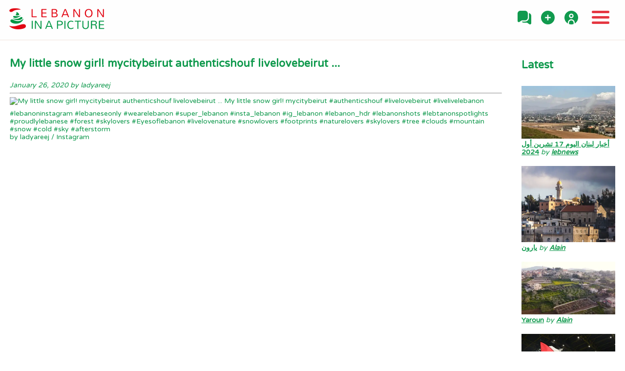

--- FILE ---
content_type: text/html; charset=utf-8
request_url: https://www.lebanoninapicture.com/lebanon-in-a-picture/my-little-snow-girl-mycitybeirut-authenticshouf-livelov
body_size: 3901
content:

<!DOCTYPE html>
<html lang="en">
<head>
    <meta charset="utf-8" />
    <meta name="viewport" content="width=device-width, initial-scale=1.0" />
    <title>My little snow girl! mycitybeirut  authenticshouf   livelovebeirut ... - Lebanon in a Picture</title>
    <meta name="description" content="My little snow girl! mycitybeirut #authenticshouf  #livelovebeirut #livelivelebanon #lebanoninstagram #lebaneseonly #wearelebanon #super_lebanon #insta_lebanon #ig_lebanon #lebanon_hdr #lebanonshots #lebtanonspotlights #proudlylebanese #forest #skylovers &#xD;&#xA;#Eyesoflebanon #livelovenature #snowlovers  #footprints #naturelovers #skylovers #tree  #clouds #mountain #snow  #cold #sky #afterstorm&#xD;&#xA;&#xD;&#xA;by ladyareej / Instagram" />
    <link rel="stylesheet" href="/css/site.css?v=TGUbkgRxPAjhuLTPEE6YFTD6wYy5FytBM_cAqjlJwNc" />
    <meta name="author" content="Lebanon in a Picture">
    <link rel="apple-touch-icon" sizes="57x57" href="/images/icons/apple-icon-57x57.png">
    <link rel="apple-touch-icon" sizes="60x60" href="/images/icons/apple-icon-60x60.png">
    <link rel="apple-touch-icon" sizes="72x72" href="/images/icons/apple-icon-72x72.png">
    <link rel="apple-touch-icon" sizes="76x76" href="/images/icons/apple-icon-76x76.png">
    <link rel="apple-touch-icon" sizes="114x114" href="/images/icons/apple-icon-114x114.png">
    <link rel="apple-touch-icon" sizes="120x120" href="/images/icons/apple-icon-120x120.png">
    <link rel="apple-touch-icon" sizes="144x144" href="/images/icons/apple-icon-144x144.png">
    <link rel="apple-touch-icon" sizes="152x152" href="/images/icons/apple-icon-152x152.png">
    <link rel="apple-touch-icon" sizes="180x180" href="/images/icons/apple-icon-180x180.png">
    <link rel="icon" type="image/png" sizes="192x192" href="/images/icons/android-icon-192x192.png">
    <link rel="icon" type="image/png" sizes="32x32" href="/images/icons/favicon-32x32.png">
    <link rel="icon" type="image/png" sizes="96x96" href="/images/icons/favicon-96x96.png">
    <link rel="manifest" href="/images/icons/manifest.json">
    <meta name="msapplication-TileColor" content="#ffffff">
    <meta name="msapplication-TileImage" content="/images/icons/ms-icon-144x144.png">
    <meta name="theme-color" content="#ffffff">
    <!-- Google tag (gtag.js) -->
    <script async src="https://www.googletagmanager.com/gtag/js?id=G-RD02MDMCY2"></script>
    <script>
        window.dataLayer = window.dataLayer || [];
        function gtag() { dataLayer.push(arguments); }
        gtag('js', new Date());

        gtag('config', 'G-RD02MDMCY2');
    </script>
</head>
<body>
    <main>
        <header>
    <a href="/"><img src="/images/logo.png" alt="Lebanon in a Picture" /></a>
    <div class="sub-menu">
        <a href="/chat"><?xml version="1.0" encoding="UTF-8"?>
<svg xmlns="http://www.w3.org/2000/svg" id="Layer_1" data-name="Layer 1" viewBox="0 0 24 24" width="512" height="512"><path d="m13-.004H5C2.243-.004,0,2.239,0,4.996v12.854c0,.793.435,1.519,1.134,1.894.318.171.667.255,1.015.255.416,0,.831-.121,1.191-.36l3.963-2.643h5.697c2.757,0,5-2.243,5-5v-7C18,2.239,15.757-.004,13-.004Zm11,9v12.854c0,.793-.435,1.519-1.134,1.894-.318.171-.667.255-1.015.256-.416,0-.831-.121-1.19-.36l-3.964-2.644h-5.697c-1.45,0-2.747-.631-3.661-1.62l.569-.38h5.092c3.859,0,7-3.141,7-7v-7c0-.308-.027-.608-.065-.906,2.311.44,4.065,2.469,4.065,4.906Z"/></svg>
</a>
        <a href="/create"><svg id="Layer_1" height="512" viewBox="0 0 24 24" width="512" xmlns="http://www.w3.org/2000/svg" data-name="Layer 1"><path d="m12 0a12 12 0 1 0 12 12 12.013 12.013 0 0 0 -12-12zm5 13h-4v4h-2v-4h-4v-2h4v-4h2v4h4z"/></svg></a>
        <a href="/login"><?xml version="1.0" encoding="UTF-8"?>
<svg xmlns="http://www.w3.org/2000/svg" id="Layer_1" data-name="Layer 1" viewBox="0 0 24 24" width="512" height="512"><path d="m16,23.314c-1.252.444-2.598.686-4,.686s-2.748-.242-4-.686v-2.314c0-2.206,1.794-4,4-4s4,1.794,4,4v2.314ZM12,7c-1.103,0-2,.897-2,2s.897,2,2,2,2-.897,2-2-.897-2-2-2Zm12,5c0,4.433-2.416,8.311-6,10.389v-1.389c0-3.309-2.691-6-6-6s-6,2.691-6,6v1.389C2.416,20.311,0,16.433,0,12,0,5.383,5.383,0,12,0s12,5.383,12,12Zm-8-3c0-2.206-1.794-4-4-4s-4,1.794-4,4,1.794,4,4,4,4-1.794,4-4Z"/></svg>
</a>
    </div>
    <nav>
        <button><span>Toggle Menu</span></button>
        <menu>
            <div>
                    <ul>
            <li ><a href="/news">News</a>
                
            </li>
            <li ><a href="/pictures">Pictures</a>
                
            </li>
            <li ><a href="/blog">Blog</a>
                
            </li>
            <li ><a href="/panoramic-360">Panoramic &amp; 360</a>
                
            </li>
            <li ><a href="/videos">Videos</a>
                
            </li>
            <li ><a href="/news">News</a>
                    <ul>
            <li ><a href="/today-in-history">Today in History</a>
                
            </li>
            <li ><a href="/popular-today">Popular Today</a>
                
            </li>
            <li ><a href="/popular-this-week">Popular This Week</a>
                
            </li>
            <li ><a href="/popular-this-month">Popular This Month</a>
                
            </li>
            <li ><a href="/popular-this-year">Popular This Year</a>
                
            </li>
            <li ><a href="/popular-all-time">Popular All Time</a>
                
            </li>
            <li ><a href="/surprise-me">Surprise Me</a>
                
            </li>
            <li ><a href="/undiscovered">Undiscovered</a>
                
            </li>
    </ul>

            </li>
            <li ><a href="/tags">Tags</a>
                    <ul>
            <li ><a href="/tags/summer">Summer</a>
                
            </li>
            <li ><a href="/tags/winter">Winter</a>
                
            </li>
            <li ><a href="/tags/Spring">Spring</a>
                
            </li>
            <li ><a href="/tags/fall">fall</a>
                
            </li>
            <li ><a href="/tags/animals">Animals</a>
                
            </li>
            <li ><a href="/tags/Architecture">Architecture</a>
                
            </li>
            <li ><a href="/tags/Art">Art</a>
                
            </li>
            <li ><a href="/tags/Fashion">Fashion</a>
                
            </li>
            <li ><a href="/tags/Food">Food</a>
                
            </li>
            <li ><a href="/tags/Landscape">Landscape</a>
                
            </li>
            <li ><a href="/tags/Night">Night</a>
                
            </li>
            <li ><a href="/tags/Religious">Religious</a>
                
            </li>
            <li ><a href="/tags/Retro">Retro</a>
                
            </li>
            <li ><a href="/tags/Sports">Sports</a>
                
            </li>
            <li ><a href="/tags/Street">Street</a>
                
            </li>
            <li ><a href="/tags/Sunset">Sunset</a>
                
            </li>
            <li ><a href="/tags/Sunrise">Sunrise</a>
                
            </li>
            <li ><a href="/tags/Beirut">Beirut</a>
                
            </li>
            <li ><a href="/tags/Tripoli">Tripoli</a>
                
            </li>
            <li ><a href="/tags/Saida">Saida</a>
                
            </li>
            <li ><a href="/tags/Sour">Sour</a>
                
            </li>
            <li ><a href="/tags/Zahle">Zahle</a>
                
            </li>
            <li ><a href="/tags/Bekaa">Bekaa</a>
                
            </li>
            <li ><a href="/tags/Batroun">Batroun</a>
                
            </li>
            <li ><a href="/tags/Hiking">Hiking</a>
                
            </li>
            <li ><a href="/tags/Mountains">Mountains</a>
                
            </li>
            <li ><a href="/tags/Beach">Beach</a>
                
            </li>
            <li ><a href="/tags/Snow">Snow</a>
                
            </li>
    </ul>

            </li>
            <li ><a href="/photographers">Photographers</a>
                
            </li>
            <li ><a href="/about-us">About Us</a>
                
            </li>
            <li ><a href="/contact-us">Contact Us</a>
                
            </li>
    </ul>

            </div>
        </menu>
    </nav>
</header>
        <section class="content">
            

    <div>
        <article>
            <h1>My little snow girl! mycitybeirut  authenticshouf   livelovebeirut ...</h1>
                <cite>January 26, 2020 by <a href="/user/ladyareej">ladyareej</a></cite>
                <hr />
                <img src="/pages/my-little-snow-girl-mycitybeirut-authenticshouf-livelov/my-little-snow-girl-mycitybeirut-authenticshouf-1-28-2020-9-50-10-am.jpg" alt="My little snow girl! mycitybeirut  authenticshouf   livelovebeirut ..." />

            My little snow girl! mycitybeirut <a href="/tags/authenticshouf">#authenticshouf</a>  <a href="/tags/livelovebeirut">#livelovebeirut</a> <a href="/tags/livelivelebanon">#livelivelebanon</a> <a href="/tags/lebanoninstagram">#lebanoninstagram</a> <a href="/tags/lebaneseonly">#lebaneseonly</a> <a href="/tags/wearelebanon">#wearelebanon</a> <a href="/tags/super_lebanon">#super_lebanon</a> <a href="/tags/insta_lebanon">#insta_lebanon</a> <a href="/tags/ig_lebanon">#ig_lebanon</a> <a href="/tags/lebanon_hdr">#lebanon_hdr</a> <a href="/tags/lebanonshots">#lebanonshots</a> <a href="/tags/lebtanonspotlights">#lebtanonspotlights</a> <a href="/tags/proudlylebanese">#proudlylebanese</a> <a href="/tags/forest">#forest</a> <a href="/tags/skylovers">#skylovers</a> 
<a href="/tags/Eyesoflebanon">#Eyesoflebanon</a> <a href="/tags/livelovenature">#livelovenature</a> <a href="/tags/snowlovers">#snowlovers</a>  <a href="/tags/footprints">#footprints</a> <a href="/tags/naturelovers">#naturelovers</a> <a href="/tags/skylovers">#skylovers</a> <a href="/tags/tree">#tree</a>  <a href="/tags/clouds">#clouds</a> <a href="/tags/mountain">#mountain</a> <a href="/tags/snow">#snow</a>  <a href="/tags/cold">#cold</a> <a href="/tags/sky">#sky</a> <a href="/tags/afterstorm">#afterstorm</a>
<BR>
by <a href="https://www.instagram.com/ladyareej">ladyareej / Instagram</a>

        </article>
        <section class="masonry">
            
        </section>
    </div>
        <aside>
                <h2>Latest</h2>
                    <figure>
                        <a href="/news/&#x623;&#x62E;&#x628;&#x627;&#x631;-&#x644;&#x628;&#x646;&#x627;&#x646;-&#x627;&#x644;&#x64A;&#x648;&#x645;-17-&#x62A;&#x634;&#x631;&#x64A;&#x646;-&#x623;&#x648;&#x644;-2024-1"><img src="/pages/&#x623;&#x62E;&#x628;&#x627;&#x631;-&#x644;&#x628;&#x646;&#x627;&#x646;-&#x627;&#x644;&#x64A;&#x648;&#x645;-17-&#x62A;&#x634;&#x631;&#x64A;&#x646;-&#x623;&#x648;&#x644;-2024-1/whatsapp-image-2024-10-17-at-11-22-18-m.webp" alt="&#x623;&#x62E;&#x628;&#x627;&#x631; &#x644;&#x628;&#x646;&#x627;&#x646; &#x627;&#x644;&#x64A;&#x648;&#x645; 17 &#x62A;&#x634;&#x631;&#x64A;&#x646; &#x623;&#x648;&#x644; 2024" /></a>
                        <figcaption>
                            <a href="news/&#x623;&#x62E;&#x628;&#x627;&#x631;-&#x644;&#x628;&#x646;&#x627;&#x646;-&#x627;&#x644;&#x64A;&#x648;&#x645;-17-&#x62A;&#x634;&#x631;&#x64A;&#x646;-&#x623;&#x648;&#x644;-2024-1"><b>&#x623;&#x62E;&#x628;&#x627;&#x631; &#x644;&#x628;&#x646;&#x627;&#x646; &#x627;&#x644;&#x64A;&#x648;&#x645; 17 &#x62A;&#x634;&#x631;&#x64A;&#x646; &#x623;&#x648;&#x644; 2024</b></a>
                            <cite>by <a href="/user/lebnews"><b>lebnews</b></a></cite>
                        </figcaption>
                    </figure>
                    <figure>
                        <a href="/blog/&#x64A;&#x627;&#x631;&#x648;&#x646;"><img src="/pages/&#x64A;&#x627;&#x631;&#x648;&#x646;/dsc_2793-m.webp" alt="&#x64A;&#x627;&#x631;&#x648;&#x646;" /></a>
                        <figcaption>
                            <a href="blog/&#x64A;&#x627;&#x631;&#x648;&#x646;"><b>&#x64A;&#x627;&#x631;&#x648;&#x646;</b></a>
                            <cite>by <a href="/user/Alain"><b>Alain</b></a></cite>
                        </figcaption>
                    </figure>
                    <figure>
                        <a href="/blog/yaroun"><img src="/pages/yaroun/yaroun-m.webp" alt="Yaroun" /></a>
                        <figcaption>
                            <a href="blog/yaroun"><b>Yaroun</b></a>
                            <cite>by <a href="/user/Alain"><b>Alain</b></a></cite>
                        </figcaption>
                    </figure>
                    <figure>
                        <a href="/news/&#x62C;&#x645;&#x627;&#x647;&#x64A;&#x631;-&#x633;&#x64A;&#x644;&#x62A;&#x64A;&#x643;-&#x631;&#x641;&#x639;&#x648;&#x627;-&#x639;&#x644;&#x645;&#x64A;-&#x644;&#x628;&#x646;&#x627;&#x646;-&#x648;&#x641;&#x644;&#x633;&#x637;&#x64A;&#x646;-&#x62E;&#x644;&#x627;&#x644;-&#x645;&#x628;&#x627;&#x631;&#x627;&#x62A;&#x647;&#x645;-&#x645;&#x639;"><img src="/pages/&#x62C;&#x645;&#x627;&#x647;&#x64A;&#x631;-&#x633;&#x64A;&#x644;&#x62A;&#x64A;&#x643;-&#x631;&#x641;&#x639;&#x648;&#x627;-&#x639;&#x644;&#x645;&#x64A;-&#x644;&#x628;&#x646;&#x627;&#x646;-&#x648;&#x641;&#x644;&#x633;&#x637;&#x64A;&#x646;-&#x62E;&#x644;&#x627;&#x644;-&#x645;&#x628;&#x627;&#x631;&#x627;&#x62A;&#x647;&#x645;-&#x645;&#x639;/6046639119372763638-m.webp" alt="&#x62C;&#x645;&#x627;&#x647;&#x64A;&#x631; &#x633;&#x64A;&#x644;&#x62A;&#x64A;&#x643; &#x631;&#x641;&#x639;&#x648;&#x627; &#x639;&#x644;&#x645;&#x64A; &#x644;&#x628;&#x646;&#x627;&#x646; &#x648;&#x641;&#x644;&#x633;&#x637;&#x64A;&#x646; &#x62E;&#x644;&#x627;&#x644; &#x645;&#x628;&#x627;&#x631;&#x627;&#x62A;&#x647;&#x645; &#x645;&#x639; &#x628;&#x648;&#x631;&#x648;&#x633;&#x64A;&#x627; &#x62F;&#x648;&#x631;&#x62A;&#x645;&#x648;&#x646;&#x62F; &#x641;&#x64A; &#x62F;&#x648;&#x631;&#x64A; &#x623;&#x628;&#x637;&#x627;&#x644; &#x623;&#x648;&#x631;&#x648;&#x628;&#x627; &#x64A;&#x648;&#x645; &#x623;&#x645;&#x633;." /></a>
                        <figcaption>
                            <a href="news/&#x62C;&#x645;&#x627;&#x647;&#x64A;&#x631;-&#x633;&#x64A;&#x644;&#x62A;&#x64A;&#x643;-&#x631;&#x641;&#x639;&#x648;&#x627;-&#x639;&#x644;&#x645;&#x64A;-&#x644;&#x628;&#x646;&#x627;&#x646;-&#x648;&#x641;&#x644;&#x633;&#x637;&#x64A;&#x646;-&#x62E;&#x644;&#x627;&#x644;-&#x645;&#x628;&#x627;&#x631;&#x627;&#x62A;&#x647;&#x645;-&#x645;&#x639;"><b>&#x62C;&#x645;&#x627;&#x647;&#x64A;&#x631; &#x633;&#x64A;&#x644;&#x62A;&#x64A;&#x643; &#x631;&#x641;&#x639;&#x648;&#x627; &#x639;&#x644;&#x645;&#x64A; &#x644;&#x628;&#x646;&#x627;&#x646; &#x648;&#x641;&#x644;&#x633;&#x637;&#x64A;&#x646; &#x62E;&#x644;&#x627;&#x644; &#x645;&#x628;&#x627;&#x631;&#x627;&#x62A;&#x647;&#x645; &#x645;&#x639; &#x628;&#x648;&#x631;&#x648;&#x633;&#x64A;&#x627; &#x62F;&#x648;&#x631;&#x62A;&#x645;&#x648;&#x646;&#x62F; &#x641;&#x64A; &#x62F;&#x648;&#x631;&#x64A; &#x623;&#x628;&#x637;&#x627;&#x644; &#x623;&#x648;&#x631;&#x648;&#x628;&#x627; &#x64A;&#x648;&#x645; &#x623;&#x645;&#x633;.</b></a>
                            <cite>by <a href="/user/lebnews"><b>lebnews</b></a></cite>
                        </figcaption>
                    </figure>
                    <figure>
                        <a href="/news/&#x62A;&#x648;&#x63A;&#x644;-&#x627;&#x644;&#x62C;&#x64A;&#x634;-&#x627;&#x644;&#x625;&#x633;&#x631;&#x627;&#x626;&#x64A;&#x644;&#x64A;-&#x628;&#x645;&#x646;&#x637;&#x642;&#x629;-&#x627;&#x644;&#x639;&#x62F;&#x64A;&#x633;&#x629;"><img src="/pages/&#x62A;&#x648;&#x63A;&#x644;-&#x627;&#x644;&#x62C;&#x64A;&#x634;-&#x627;&#x644;&#x625;&#x633;&#x631;&#x627;&#x626;&#x64A;&#x644;&#x64A;-&#x628;&#x645;&#x646;&#x637;&#x642;&#x629;-&#x627;&#x644;&#x639;&#x62F;&#x64A;&#x633;&#x629;/whatsapp-image-2024-10-02-at-12-00-51-m.webp" alt="&#x62A;&#x648;&#x63A;&#x644; &#x627;&#x644;&#x62C;&#x64A;&#x634; &#x627;&#x644;&#x625;&#x633;&#x631;&#x627;&#x626;&#x64A;&#x644;&#x64A; &#x628;&#x645;&#x646;&#x637;&#x642;&#x629; &#x627;&#x644;&#x639;&#x62F;&#x64A;&#x633;&#x629;" /></a>
                        <figcaption>
                            <a href="news/&#x62A;&#x648;&#x63A;&#x644;-&#x627;&#x644;&#x62C;&#x64A;&#x634;-&#x627;&#x644;&#x625;&#x633;&#x631;&#x627;&#x626;&#x64A;&#x644;&#x64A;-&#x628;&#x645;&#x646;&#x637;&#x642;&#x629;-&#x627;&#x644;&#x639;&#x62F;&#x64A;&#x633;&#x629;"><b>&#x62A;&#x648;&#x63A;&#x644; &#x627;&#x644;&#x62C;&#x64A;&#x634; &#x627;&#x644;&#x625;&#x633;&#x631;&#x627;&#x626;&#x64A;&#x644;&#x64A; &#x628;&#x645;&#x646;&#x637;&#x642;&#x629; &#x627;&#x644;&#x639;&#x62F;&#x64A;&#x633;&#x629;</b></a>
                            <cite>by <a href="/user/lebnews"><b>lebnews</b></a></cite>
                        </figcaption>
                    </figure>
                    <figure>
                        <a href="/news/&#x62D;&#x640;&#x640;&#x640;&#x640;&#x640;&#x640;&#x632;&#x628;-&#x627;&#x644;&#x644;&#x647;-&#x641;&#x64A;-&#x633;&#x644;&#x633;&#x644;&#x629;-&#x639;&#x645;&#x644;&#x64A;&#x627;&#x62A;-&#x64A;&#x639;&#x644;&#x646;-&#x627;&#x633;&#x62A;&#x647;&#x62F;&#x627;&#x641;&#x647;-&#x627;&#x644;&#x64A;&#x648;&#x645;"><img src="/pages/&#x62D;&#x640;&#x640;&#x640;&#x640;&#x640;&#x640;&#x632;&#x628;-&#x627;&#x644;&#x644;&#x647;-&#x641;&#x64A;-&#x633;&#x644;&#x633;&#x644;&#x629;-&#x639;&#x645;&#x644;&#x64A;&#x627;&#x62A;-&#x64A;&#x639;&#x644;&#x646;-&#x627;&#x633;&#x62A;&#x647;&#x62F;&#x627;&#x641;&#x647;-&#x627;&#x644;&#x64A;&#x648;&#x645;/798760-m.webp" alt="&#x62D;&#x640;&#x640;&#x640;&#x640;&#x640;&#x640;&#x632;&#x628; &#x627;&#x644;&#x644;&#x647; &#x641;&#x64A; &#x633;&#x644;&#x633;&#x644;&#x629; &#x639;&#x645;&#x644;&#x64A;&#x627;&#x62A; &#x64A;&#x639;&#x644;&#x646; &#x627;&#x633;&#x62A;&#x647;&#x62F;&#x627;&#x641;&#x647; &#x627;&#x644;&#x64A;&#x648;&#x645; :" /></a>
                        <figcaption>
                            <a href="news/&#x62D;&#x640;&#x640;&#x640;&#x640;&#x640;&#x640;&#x632;&#x628;-&#x627;&#x644;&#x644;&#x647;-&#x641;&#x64A;-&#x633;&#x644;&#x633;&#x644;&#x629;-&#x639;&#x645;&#x644;&#x64A;&#x627;&#x62A;-&#x64A;&#x639;&#x644;&#x646;-&#x627;&#x633;&#x62A;&#x647;&#x62F;&#x627;&#x641;&#x647;-&#x627;&#x644;&#x64A;&#x648;&#x645;"><b>&#x62D;&#x640;&#x640;&#x640;&#x640;&#x640;&#x640;&#x632;&#x628; &#x627;&#x644;&#x644;&#x647; &#x641;&#x64A; &#x633;&#x644;&#x633;&#x644;&#x629; &#x639;&#x645;&#x644;&#x64A;&#x627;&#x62A; &#x64A;&#x639;&#x644;&#x646; &#x627;&#x633;&#x62A;&#x647;&#x62F;&#x627;&#x641;&#x647; &#x627;&#x644;&#x64A;&#x648;&#x645; :</b></a>
                            <cite>by <a href="/user/lebnews"><b>lebnews</b></a></cite>
                        </figcaption>
                    </figure>
                    <figure>
                        <a href="/news/&#x63A;&#x627;&#x631;&#x629;-&#x639;&#x644;&#x649;-&#x627;&#x644;&#x636;&#x627;&#x62D;&#x64A;&#x629;-&#x644;&#x62C;&#x647;&#x629;-&#x645;&#x646;&#x637;&#x642;&#x629;-&#x627;&#x644;&#x634;&#x648;&#x64A;&#x641;&#x627;&#x62A;"><img src="/pages/&#x63A;&#x627;&#x631;&#x629;-&#x639;&#x644;&#x649;-&#x627;&#x644;&#x636;&#x627;&#x62D;&#x64A;&#x629;-&#x644;&#x62C;&#x647;&#x629;-&#x645;&#x646;&#x637;&#x642;&#x629;-&#x627;&#x644;&#x634;&#x648;&#x64A;&#x641;&#x627;&#x62A;/whatsapp-image-2024-10-02-at-10-47-40-m.webp" alt="&#x63A;&#x627;&#x631;&#x629; &#x639;&#x644;&#x649; &#x627;&#x644;&#x636;&#x627;&#x62D;&#x64A;&#x629; &#x644;&#x62C;&#x647;&#x629; &#x645;&#x646;&#x637;&#x642;&#x629; &#x627;&#x644;&#x634;&#x648;&#x64A;&#x641;&#x627;&#x62A;" /></a>
                        <figcaption>
                            <a href="news/&#x63A;&#x627;&#x631;&#x629;-&#x639;&#x644;&#x649;-&#x627;&#x644;&#x636;&#x627;&#x62D;&#x64A;&#x629;-&#x644;&#x62C;&#x647;&#x629;-&#x645;&#x646;&#x637;&#x642;&#x629;-&#x627;&#x644;&#x634;&#x648;&#x64A;&#x641;&#x627;&#x62A;"><b>&#x63A;&#x627;&#x631;&#x629; &#x639;&#x644;&#x649; &#x627;&#x644;&#x636;&#x627;&#x62D;&#x64A;&#x629; &#x644;&#x62C;&#x647;&#x629; &#x645;&#x646;&#x637;&#x642;&#x629; &#x627;&#x644;&#x634;&#x648;&#x64A;&#x641;&#x627;&#x62A;</b></a>
                            <cite>by <a href="/user/lebnews"><b>lebnews</b></a></cite>
                        </figcaption>
                    </figure>
        </aside>

        </section>
        <footer>
            <p>&copy; 2025 Lebanon in a Picture. All rights reserved.</p>
        </footer>
    </main>
    <script src="/js/site.js?v=O22pr96KKqh22hKxgPf1QuYNP9RQu0kX7XKUSbi9Zuw" defer></script>
    
   
    <script async src="https://pagead2.googlesyndication.com/pagead/js/adsbygoogle.js?client=ca-pub-8949461532221312"
            crossorigin="anonymous"></script>
<script defer src="https://static.cloudflareinsights.com/beacon.min.js/vcd15cbe7772f49c399c6a5babf22c1241717689176015" integrity="sha512-ZpsOmlRQV6y907TI0dKBHq9Md29nnaEIPlkf84rnaERnq6zvWvPUqr2ft8M1aS28oN72PdrCzSjY4U6VaAw1EQ==" data-cf-beacon='{"version":"2024.11.0","token":"d870e42d1fb94b499a2577109a8d76cd","r":1,"server_timing":{"name":{"cfCacheStatus":true,"cfEdge":true,"cfExtPri":true,"cfL4":true,"cfOrigin":true,"cfSpeedBrain":true},"location_startswith":null}}' crossorigin="anonymous"></script>
</body>
</html>


--- FILE ---
content_type: text/html; charset=utf-8
request_url: https://www.google.com/recaptcha/api2/aframe
body_size: 270
content:
<!DOCTYPE HTML><html><head><meta http-equiv="content-type" content="text/html; charset=UTF-8"></head><body><script nonce="O5OPKg6Z2Mbnwwijwn1G9g">/** Anti-fraud and anti-abuse applications only. See google.com/recaptcha */ try{var clients={'sodar':'https://pagead2.googlesyndication.com/pagead/sodar?'};window.addEventListener("message",function(a){try{if(a.source===window.parent){var b=JSON.parse(a.data);var c=clients[b['id']];if(c){var d=document.createElement('img');d.src=c+b['params']+'&rc='+(localStorage.getItem("rc::a")?sessionStorage.getItem("rc::b"):"");window.document.body.appendChild(d);sessionStorage.setItem("rc::e",parseInt(sessionStorage.getItem("rc::e")||0)+1);localStorage.setItem("rc::h",'1762400353398');}}}catch(b){}});window.parent.postMessage("_grecaptcha_ready", "*");}catch(b){}</script></body></html>

--- FILE ---
content_type: text/css
request_url: https://www.lebanoninapicture.com/css/site.css?v=TGUbkgRxPAjhuLTPEE6YFTD6wYy5FytBM_cAqjlJwNc
body_size: 4035
content:
/*! normalize.css v8.0.1 | MIT License | github.com/necolas/normalize.css */
/* Document
   ========================================================================== */
/**
 * 1. Correct the line height in all browsers.
 * 2. Prevent adjustments of font size after orientation changes in iOS.
 */
@import url("https://fonts.googleapis.com/css2?family=Varela+Round&display=swap");
html {
  line-height: 1.15; /* 1 */
  -webkit-text-size-adjust: 100%; /* 2 */
}

/* Sections
   ========================================================================== */
/**
 * Remove the margin in all browsers.
 */
body {
  margin: 0;
}

/**
 * Render the `main` element consistently in IE.
 */
main {
  display: block;
}

/**
 * Correct the font size and margin on `h1` elements within `section` and
 * `article` contexts in Chrome, Firefox, and Safari.
 */
h1 {
  font-size: 2em;
  margin: 0.67em 0;
}

/* Grouping content
   ========================================================================== */
/**
 * 1. Add the correct box sizing in Firefox.
 * 2. Show the overflow in Edge and IE.
 */
hr {
  box-sizing: content-box; /* 1 */
  height: 0; /* 1 */
  overflow: visible; /* 2 */
}

/**
 * 1. Correct the inheritance and scaling of font size in all browsers.
 * 2. Correct the odd `em` font sizing in all browsers.
 */
pre {
  font-family: monospace, monospace; /* 1 */
  font-size: 1em; /* 2 */
}

/* Text-level semantics
   ========================================================================== */
/**
 * Remove the gray background on active links in IE 10.
 */
a {
  background-color: transparent;
}

/**
 * 1. Remove the bottom border in Chrome 57-
 * 2. Add the correct text decoration in Chrome, Edge, IE, Opera, and Safari.
 */
abbr[title] {
  border-bottom: none; /* 1 */
  text-decoration: underline; /* 2 */
  text-decoration: underline dotted; /* 2 */
}

/**
 * Add the correct font weight in Chrome, Edge, and Safari.
 */
b,
strong {
  font-weight: bolder;
}

/**
 * 1. Correct the inheritance and scaling of font size in all browsers.
 * 2. Correct the odd `em` font sizing in all browsers.
 */
code,
kbd,
samp {
  font-family: monospace, monospace; /* 1 */
  font-size: 1em; /* 2 */
}

/**
 * Add the correct font size in all browsers.
 */
small {
  font-size: 80%;
}

/**
 * Prevent `sub` and `sup` elements from affecting the line height in
 * all browsers.
 */
sub,
sup {
  font-size: 75%;
  line-height: 0;
  position: relative;
  vertical-align: baseline;
}

sub {
  bottom: -0.25em;
}

sup {
  top: -0.5em;
}

/* Embedded content
   ========================================================================== */
/**
 * Remove the border on images inside links in IE 10.
 */
img {
  border-style: none;
}

/* Forms
   ========================================================================== */
/**
 * 1. Change the font styles in all browsers.
 * 2. Remove the margin in Firefox and Safari.
 */
button,
input,
optgroup,
select,
textarea {
  font-family: inherit; /* 1 */
  font-size: 100%; /* 1 */
  line-height: 1.15; /* 1 */
  margin: 0; /* 2 */
}

/**
 * Show the overflow in IE.
 * 1. Show the overflow in Edge.
 */
button,
input { /* 1 */
  overflow: visible;
}

/**
 * Remove the inheritance of text transform in Edge, Firefox, and IE.
 * 1. Remove the inheritance of text transform in Firefox.
 */
button,
select { /* 1 */
  text-transform: none;
}

/**
 * Correct the inability to style clickable types in iOS and Safari.
 */
button,
[type=button],
[type=reset],
[type=submit] {
  -webkit-appearance: button;
}

/**
 * Remove the inner border and padding in Firefox.
 */
button::-moz-focus-inner,
[type=button]::-moz-focus-inner,
[type=reset]::-moz-focus-inner,
[type=submit]::-moz-focus-inner {
  border-style: none;
  padding: 0;
}

/**
 * Restore the focus styles unset by the previous rule.
 */
button:-moz-focusring,
[type=button]:-moz-focusring,
[type=reset]:-moz-focusring,
[type=submit]:-moz-focusring {
  outline: 1px dotted ButtonText;
}

/**
 * Correct the padding in Firefox.
 */
fieldset {
  padding: 0.35em 0.75em 0.625em;
}

/**
 * 1. Correct the text wrapping in Edge and IE.
 * 2. Correct the color inheritance from `fieldset` elements in IE.
 * 3. Remove the padding so developers are not caught out when they zero out
 *    `fieldset` elements in all browsers.
 */
legend {
  box-sizing: border-box; /* 1 */
  color: inherit; /* 2 */
  display: table; /* 1 */
  max-width: 100%; /* 1 */
  padding: 0; /* 3 */
  white-space: normal; /* 1 */
}

/**
 * Add the correct vertical alignment in Chrome, Firefox, and Opera.
 */
progress {
  vertical-align: baseline;
}

/**
 * Remove the default vertical scrollbar in IE 10+.
 */
textarea {
  overflow: auto;
}

/**
 * 1. Add the correct box sizing in IE 10.
 * 2. Remove the padding in IE 10.
 */
[type=checkbox],
[type=radio] {
  box-sizing: border-box; /* 1 */
  padding: 0; /* 2 */
}

/**
 * Correct the cursor style of increment and decrement buttons in Chrome.
 */
[type=number]::-webkit-inner-spin-button,
[type=number]::-webkit-outer-spin-button {
  height: auto;
}

/**
 * 1. Correct the odd appearance in Chrome and Safari.
 * 2. Correct the outline style in Safari.
 */
[type=search] {
  -webkit-appearance: textfield; /* 1 */
  outline-offset: -2px; /* 2 */
}

/**
 * Remove the inner padding in Chrome and Safari on macOS.
 */
[type=search]::-webkit-search-decoration {
  -webkit-appearance: none;
}

/**
 * 1. Correct the inability to style clickable types in iOS and Safari.
 * 2. Change font properties to `inherit` in Safari.
 */
::-webkit-file-upload-button {
  -webkit-appearance: button; /* 1 */
  font: inherit; /* 2 */
}

/* Interactive
   ========================================================================== */
/*
 * Add the correct display in Edge, IE 10+, and Firefox.
 */
details {
  display: block;
}

/*
 * Add the correct display in all browsers.
 */
summary {
  display: list-item;
}

/* Misc
   ========================================================================== */
/**
 * Add the correct display in IE 10+.
 */
template {
  display: none;
}

/**
 * Add the correct display in IE 10.
 */
[hidden] {
  display: none;
}

body main header {
  background-color: #FEFEFE;
  color: #119A4E;
  padding: 1rem;
  display: flex;
  justify-content: space-between;
  border-bottom: 2px solid #F7F0ED;
  position: relative;
  z-index: 1000;
}
body main header div.sub-menu {
  position: absolute;
  right: 80px;
  top: 12px;
  width: 150px;
  display: flex;
}
body main header div.sub-menu a {
  display: block;
  padding: 10px;
  text-align: center;
  border-radius: 10px;
  transition: 0.3s all;
}
body main header div.sub-menu a svg {
  width: 28px;
  height: 28px;
  fill: #119A4E;
  transition: 0.3s all;
}
body main header div.sub-menu a:hover, body main header div.sub-menu a.active {
  background: #E53741;
}
body main header div.sub-menu a:hover svg, body main header div.sub-menu a.active svg {
  fill: #FEFEFE;
}
body main header nav button {
  background-color: #FEFEFE;
  position: fixed;
  top: 5px;
  right: 20px;
  z-index: 100;
  border: none;
  cursor: pointer;
  height: 60px;
  width: 60px;
  border-radius: 50%;
  padding: 0;
  margin: 0;
}
body main header nav button span, body main header nav button:before, body main header nav button:after {
  padding: 0;
  margin: 0;
  text-indent: -9999px;
  display: block;
  content: "";
  border-radius: 5px;
  width: 36px;
  height: 5px;
  background-color: #E53741;
  transition: 0.3s;
  position: absolute;
}
body main header nav button:before {
  top: 17px;
  left: 12px;
}
body main header nav button span {
  left: 12px;
  top: 28px;
}
body main header nav button:after {
  left: 12px;
  top: 39px;
}
body main header nav menu {
  position: fixed;
  margin: 0;
  padding: 0;
  width: 100%;
  height: 100%;
  top: 0;
  left: 0;
  overflow-y: auto;
  opacity: 0;
  transition: 0.4s all;
  background: #FEFEFE;
  transform: scaleY(0);
  transform-origin: top center;
}
body main header nav menu:before, body main header nav menu:after {
  content: "";
  display: block;
  width: 100%;
  position: absolute;
  background: #E53741;
  height: 75px;
  top: 0;
}
body main header nav menu:before {
  top: auto;
  bottom: 0;
}
body main header nav menu > div {
  height: calc(100% - 150px);
  overflow-y: scroll;
  position: absolute;
  top: 75px;
  width: 100%;
  display: flex;
  justify-content: center;
  align-items: center;
  /* Style for the scrollbar thumb (the draggable part) */
  /* Optional: Hover effect on the scrollbar thumb */
}
body main header nav menu > div li a {
  text-decoration: none;
  font-weight: bold;
  color: #119A4E;
  display: inline-block;
  padding: 10px 10px 10px 0;
  position: relative;
  height: 26px;
}
body main header nav menu > div li a:after, body main header nav menu > div li a:before {
  content: "";
  width: 100%;
  height: 4px;
  background: #E53741;
  position: absolute;
  bottom: 50%;
  left: -3px;
  display: block;
  opacity: 0;
  transition: 0.3s all;
}
body main header nav menu > div li a:hover:before {
  opacity: 1;
  top: 0;
  bottom: unset;
}
body main header nav menu > div li a:hover:after {
  opacity: 1;
  bottom: 0px;
}
body main header nav menu > div li.current > a {
  color: #E53741;
}
body main header nav menu > div > ul {
  list-style: none;
  text-align: center;
  max-width: 800px;
}
body main header nav menu > div > ul > li {
  position: relative;
  font-size: 1.5rem;
  opacity: 0;
  transform: translateY(-20px);
  transition: 0.1s all;
}
body main header nav menu > div > ul > li:nth-child(3), body main header nav menu > div > ul > li:nth-child(4), body main header nav menu > div > ul > li:nth-child(5) {
  display: inline-block;
}
body main header nav menu > div > ul > li:has(ul):has(li) > a {
  display: none;
}
body main header nav menu > div > ul > li:nth-child(1) {
  transition-delay: calc((1 * 0.05s) + 0.04s);
}
body main header nav menu > div > ul > li:nth-child(2) {
  transition-delay: calc((2 * 0.05s) + 0.04s);
}
body main header nav menu > div > ul > li:nth-child(3) {
  transition-delay: calc((3 * 0.05s) + 0.04s);
}
body main header nav menu > div > ul > li:nth-child(4) {
  transition-delay: calc((4 * 0.05s) + 0.04s);
}
body main header nav menu > div > ul > li:nth-child(5) {
  transition-delay: calc((5 * 0.05s) + 0.04s);
}
body main header nav menu > div > ul > li:nth-child(6) {
  transition-delay: calc((6 * 0.05s) + 0.04s);
}
body main header nav menu > div > ul > li:nth-child(7) {
  transition-delay: calc((7 * 0.05s) + 0.04s);
}
body main header nav menu > div > ul > li:nth-child(8) {
  transition-delay: calc((8 * 0.05s) + 0.04s);
}
body main header nav menu > div > ul > li:nth-child(9) {
  transition-delay: calc((9 * 0.05s) + 0.04s);
}
body main header nav menu > div > ul > li:nth-child(10) {
  transition-delay: calc((10 * 0.05s) + 0.04s);
}
body main header nav menu > div > ul > li:nth-child(11) {
  transition-delay: calc((11 * 0.05s) + 0.04s);
}
body main header nav menu > div > ul > li:nth-child(12) {
  transition-delay: calc((12 * 0.05s) + 0.04s);
}
body main header nav menu > div > ul > li:nth-child(13) {
  transition-delay: calc((13 * 0.05s) + 0.04s);
}
body main header nav menu > div > ul > li:nth-child(14) {
  transition-delay: calc((14 * 0.05s) + 0.04s);
}
body main header nav menu > div > ul > li:nth-child(15) {
  transition-delay: calc((15 * 0.05s) + 0.04s);
}
body main header nav menu > div > ul > li:nth-child(16) {
  transition-delay: calc((16 * 0.05s) + 0.04s);
}
body main header nav menu > div > ul > li:nth-child(17) {
  transition-delay: calc((17 * 0.05s) + 0.04s);
}
body main header nav menu > div > ul > li:nth-child(18) {
  transition-delay: calc((18 * 0.05s) + 0.04s);
}
body main header nav menu > div > ul > li:nth-child(19) {
  transition-delay: calc((19 * 0.05s) + 0.04s);
}
body main header nav menu > div > ul > li:nth-child(20) {
  transition-delay: calc((20 * 0.05s) + 0.04s);
}
body main header nav menu > div > ul > li:last-child {
  margin-right: 0;
}
body main header nav menu > div > ul > li > ul {
  padding: 0;
  width: 100%;
}
body main header nav menu > div > ul > li > ul li {
  font-size: 0.75em;
  display: inline;
}
body main header nav menu > div > ul > li > ul li > a {
  height: 25px;
}
body main header nav menu > div > ul > li > ul li > a:hover:after {
  bottom: 4px;
}
body main header nav menu > div::-webkit-scrollbar {
  width: 10px; /* Set the width of the scrollbar */
}
body main header nav menu > div::-webkit-scrollbar-track {
  background: #F7F0ED; /* Track color (gray in this example) */
}
body main header nav menu > div::-webkit-scrollbar-thumb {
  background: #119A4E; /* Thumb color (gray in this example) */
  border-radius: 10px;
}
body main header nav menu > div::-webkit-scrollbar-thumb:hover {
  background: #009543;
}
body.menu-open main header nav > button:before {
  transform: rotate(-45deg) translate(-7px, 7px);
  background-color: #119A4E;
}
body.menu-open main header nav > button span {
  opacity: 0;
}
body.menu-open main header nav > button:after {
  background-color: #119A4E;
  transform: rotate(45deg) translate(-9px, -9px);
}
body.menu-open main header nav menu {
  opacity: 1;
  transform: scaleY(1);
}
body.menu-open main header nav menu ul {
  list-style: none;
  margin: auto;
}
body.menu-open main header nav menu ul > li {
  opacity: 1;
  transform: translateY(0);
}

@media (max-width: 768px) {
  main header nav ul {
    flex-direction: column;
  }
  main header nav ul li {
    margin-right: 0;
    margin-bottom: 0.5rem;
  }
}
body main section.content {
  display: flex;
}
body main section.content h1, body main section.content h2 {
  padding: 0 20px 10px;
  font-size: 22px;
  padding-left: 0;
}
body main section.content > div {
  flex-grow: 1;
}
body main section.content > div article {
  padding: 20px;
}
body main section.content > div article h1 {
  padding-left: 0;
}
body main section.content > div article img {
  width: 100%;
  margin-bottom: 10px;
}
body main section.content > div article iframe {
  aspect-ratio: 16/9;
  width: 100%;
}
body main section.content > div article p {
  width: 100%;
  color: #222222;
  font-size: 1.4em;
  line-height: 28px;
}
body main section.content > div article a {
  color: #119A4E;
  transition: 0.2s all;
  text-decoration: none;
}
body main section.content > div article a:hover {
  color: #E53741;
  text-decoration: underline;
}
body main section.content aside {
  flex-basis: 15%;
  flex-shrink: 0;
  padding: 20px;
}
body main section.content aside a {
  color: #119A4E;
}
body main section.content aside figure {
  padding: 0;
  margin: 20px 0;
}
body main section.content aside figure img {
  width: 100%;
}
body main section.content .gallery {
  display: grid;
  grid-template-columns: repeat(auto-fit, minmax(150px, 1fr));
  grid-gap: 10px;
}
body main section.content .gallery div {
  position: relative;
}
body main section.content .gallery img {
  width: 100%;
  height: 100%;
  display: block;
  object-fit: cover;
}

@media (max-width: 768px) {
  main section.content article .gallery {
    grid-template-columns: repeat(auto-fit, minmax(200px, 1fr));
  }
}
@media (min-width: 1024px) {
  main section.content article .gallery {
    grid-template-columns: repeat(auto-fit, minmax(250px, 1fr));
  }
}
body main section.masonry {
  display: grid;
  grid-template-columns: repeat(4, 1fr);
  gap: 4px;
  grid-auto-flow: dense;
  padding: 5px;
}
body main section.masonry figure {
  padding: 0;
  margin: 0;
  position: relative;
  transition: 0.1s all;
  height: 300px;
  z-index: 1;
  overflow: hidden;
}
body main section.masonry figure.landscape {
  grid-column: auto/span 2;
}
body main section.masonry figure.portrait {
  grid-row: auto/span 2;
  height: 605px;
}
body main section.masonry figure img {
  width: 100%;
  height: 100%;
  object-fit: cover;
}
body main section.masonry figure time {
  font-size: 0.8em;
  white-space: nowrap;
  position: absolute;
  top: -20px;
  right: 0;
  opacity: 0;
  background: rgba(255, 255, 244, 0.9);
  transition: 0.3s all;
  padding: 5px;
}
body main section.masonry figure figcaption {
  color: #119A4E;
  position: absolute;
  bottom: 0;
  opacity: 0;
  transition: 0.3s all;
  padding: 10px;
  bottom: -50px;
  background: rgba(255, 255, 244, 0.9);
}
body main section.masonry figure a {
  color: #119A4E;
  text-decoration: none;
}
body main section.masonry figure:hover time {
  opacity: 1;
  top: 0;
}
body main section.masonry figure:hover figcaption {
  bottom: 0;
  opacity: 1;
}
body main section.masonry .load-more {
  width: 100%;
  margin: 50px 0;
  text-align: center;
  grid-column: auto/span 4;
}
body main section.masonry .load-more > a {
  font-size: 2em;
  padding: 20px 30px;
  background: #E53741;
  color: #FEFEFE;
  display: inline-block;
  margin: auto;
  width: 200px;
  text-decoration: none;
}
body main section.masonry .load-more > a:hover {
  background: #f19197;
}

@media (max-width: 768px) {
  body main section.masonry {
    grid-template-columns: repeat(2, 1fr);
  }
  body main section.masonry figure {
    height: 150px;
  }
  body main section.masonry figure.portrait {
    height: 305px;
  }
  body main section.masonry .load-more {
    grid-column: auto/span 2;
  }
}
@media (min-width: 1600px) {
  body main section.masonry {
    grid-template-columns: repeat(6, 1fr);
  }
  body main section.masonry .load-more {
    grid-column: auto/span 6;
  }
}
body main footer {
  background-color: #119A4E;
  color: white;
  text-align: center;
  padding: 0.5rem;
}

body {
  color: #119A4E;
  font-family: Arial, sans-serif;
  font-size: 14px;
  font-family: "Varela Round", sans-serif;
}
body .rtl, body .rtl * {
  direction: rtl !important;
  unicode-bidi: embed !important;
}


--- FILE ---
content_type: text/javascript
request_url: https://www.lebanoninapicture.com/js/site.js?v=O22pr96KKqh22hKxgPf1QuYNP9RQu0kX7XKUSbi9Zuw
body_size: 653
content:

let pageNumber = 1;
let loadingMore = false;

const fixMasonry = () => {
	return;
	const images = document.querySelectorAll('section.masonry img');
	for (let i = 0; i < images.length; i++) {
		fixMasonryImage(images[i]);
	}
}
function fixMasonryImage(img) {
	return;
	if (!img) {
		img = this;
	}
	const figure = img.parentNode.parentNode;
	

	let isLandscape = img.naturalWidth > img.naturalHeight * 1.8;
	let isPortait = img.naturalHeight > img.naturalWidth * 1.5;
	if (isLandscape)
		figure.classList.add("landscape");
	if (isPortait)
		figure.classList.add("portrait");

}
const loadMoreItems = () => {
	if (loadingMore)
		return;
	loadingMore = true;
	const loadMoreButton = document.querySelector(".load-more a");
	const pageNumber = parseInt(loadMoreButton.getAttribute("data-page")) + 1;
	const xhr = new XMLHttpRequest();
	let url = location.href.split("?")[0];
	url = url.endsWith('/') ? url.slice(0, -1) : url;
	xhr.open('GET',
		url + '/LoadMore?pageNumber=' + pageNumber,
		true);

	xhr.onreadystatechange = function () {
		if (xhr.readyState === 4 && xhr.status === 200) {
			const data = xhr.responseText;

			if (data.length > 0) {
				const loadMore = document.querySelector(".load-more");
				loadMore.parentElement.removeChild(loadMore);

				const itemContainer = document.querySelector('section.masonry');
				itemContainer.innerHTML += data;

				const images = itemContainer.querySelectorAll('img');
				images.forEach(image => {
					image.onerror = function () {
						this.parentNode.parentNode.style.display = "none";
					}
					image.addEventListener('load', () => {
						fixMasonryImage(image);
					});
				});
				loadingMore = false;
			}
		}
	};

	xhr.send();
}

window.addEventListener('load', () => {
	// JavaScript to toggle the menu
	const menuButton = document.querySelector('header nav>button');
	const navbar = document.querySelector('body');
	menuButton.addEventListener('click', () => {
		navbar.classList.toggle('menu-open');
	});

	//fixMasonry();

	const loadMore = document.querySelector('.load-more');
	loadMore.addEventListener('click', function (e) {
		e.preventDefault();
		loadMoreItems();
	});

	window.addEventListener('scroll', function () {
		if (window.innerHeight + window.scrollY >= document.body.offsetHeight - 100) {
			loadMoreItems();
		}
	});
});